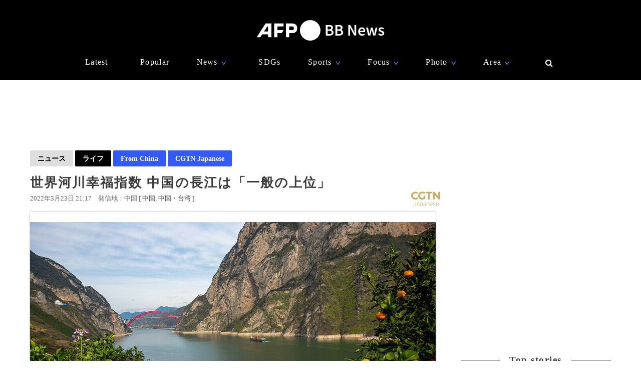

--- FILE ---
content_type: text/html; charset=utf-8
request_url: https://www.google.com/recaptcha/api2/aframe
body_size: 267
content:
<!DOCTYPE HTML><html><head><meta http-equiv="content-type" content="text/html; charset=UTF-8"></head><body><script nonce="yvO1Z_piSHEL3Qst13gBzA">/** Anti-fraud and anti-abuse applications only. See google.com/recaptcha */ try{var clients={'sodar':'https://pagead2.googlesyndication.com/pagead/sodar?'};window.addEventListener("message",function(a){try{if(a.source===window.parent){var b=JSON.parse(a.data);var c=clients[b['id']];if(c){var d=document.createElement('img');d.src=c+b['params']+'&rc='+(localStorage.getItem("rc::a")?sessionStorage.getItem("rc::b"):"");window.document.body.appendChild(d);sessionStorage.setItem("rc::e",parseInt(sessionStorage.getItem("rc::e")||0)+1);localStorage.setItem("rc::h",'1768892582061');}}}catch(b){}});window.parent.postMessage("_grecaptcha_ready", "*");}catch(b){}</script></body></html>

--- FILE ---
content_type: application/javascript; charset=utf-8
request_url: https://fundingchoicesmessages.google.com/f/AGSKWxW3QY4Twcyv5nCVYpJ1bTgw1S1osfJqEwKfnIMl9ke6qECwH5bPE38BKZQ9DGEpsTsr_mQH6dW8R-uWnTSCjzXr07X-UX0DFuIu9eh-13jx5VBZ0qr3rRjaR63CQKnHSWUgoS1IIF5eWiJPHgjisyA8G3w4l4nSckJClogWY_tnEoTHVmID3aDsYZ4z/_/ad_image./parseForAds./adplan4./468x060./tmobilead.
body_size: -1290
content:
window['2760ad14-1bef-43c8-8b46-ed9c672482b0'] = true;